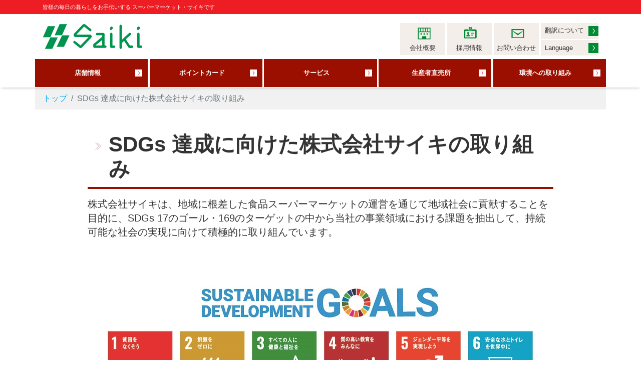

--- FILE ---
content_type: text/html; charset=UTF-8
request_url: https://www.saikinet.co.jp/sdgs
body_size: 11299
content:
<!DOCTYPE html>
<html lang="ja"
	prefix="og: https://ogp.me/ns#" >
<head>
<meta charset="utf-8">
<meta name="viewport" content="width=device-width, initial-scale=1">
<meta name="description" content="スーパーサイキは長崎県対馬市のスーパーマーケットです。地域密着で皆様の暮らしをお手伝いします。">
<meta name="keywords" content="スーパー,スーパーサイキ,サイキ,長崎,対馬,直売,ふれあい市場">
<link rel="start" href="https://www.saikinet.co.jp" title="トップ">
<title>SDGs 達成に向けた株式会社サイキの取り組み | スーパーサイキ</title>

<!-- All In One SEO Pack 3.6.2[381,427] -->
<meta name="description"  content="株式会社サイキは、地域に根差した食品スーパーマーケットの運営を通じて地域社会に貢献することを目的に、SDGs 17のゴール・169のターゲットの中から当社の事業領域における課題を抽出して、持続可能な社会の実現に向けて積極的に取り組んでいます。" />

<script type="application/ld+json" class="aioseop-schema">{"@context":"https://schema.org","@graph":[{"@type":"Organization","@id":"https://www.saikinet.co.jp/#organization","url":"https://www.saikinet.co.jp/","name":"スーパーサイキ","sameAs":[]},{"@type":"WebSite","@id":"https://www.saikinet.co.jp/#website","url":"https://www.saikinet.co.jp/","name":"スーパーサイキ","publisher":{"@id":"https://www.saikinet.co.jp/#organization"},"potentialAction":{"@type":"SearchAction","target":"https://www.saikinet.co.jp/?s={search_term_string}","query-input":"required name=search_term_string"}},{"@type":"WebPage","@id":"https://www.saikinet.co.jp/sdgs#webpage","url":"https://www.saikinet.co.jp/sdgs","inLanguage":"ja","name":"SDGs 達成に向けた株式会社サイキの取り組み","isPartOf":{"@id":"https://www.saikinet.co.jp/#website"},"breadcrumb":{"@id":"https://www.saikinet.co.jp/sdgs#breadcrumblist"},"datePublished":"2021-12-22T05:45:12+09:00","dateModified":"2025-05-04T06:43:52+09:00"},{"@type":"BreadcrumbList","@id":"https://www.saikinet.co.jp/sdgs#breadcrumblist","itemListElement":[{"@type":"ListItem","position":1,"item":{"@type":"WebPage","@id":"https://www.saikinet.co.jp/","url":"https://www.saikinet.co.jp/","name":"スーパーサイキ"}},{"@type":"ListItem","position":2,"item":{"@type":"WebPage","@id":"https://www.saikinet.co.jp/sdgs","url":"https://www.saikinet.co.jp/sdgs","name":"SDGs 達成に向けた株式会社サイキの取り組み"}}]}]}</script>
<link rel="canonical" href="https://www.saikinet.co.jp/sdgs" />
			<script type="text/javascript" >
				window.ga=window.ga||function(){(ga.q=ga.q||[]).push(arguments)};ga.l=+new Date;
				ga('create', 'UA-50927646-11', 'auto');
				// Plugins
				
				ga('send', 'pageview');
			</script>
			<script async src="https://www.google-analytics.com/analytics.js"></script>
			<!-- All In One SEO Pack -->
<link rel='dns-prefetch' href='//translate.google.com' />
<link rel='dns-prefetch' href='//s.w.org' />
<link rel="alternate" type="application/rss+xml" title="スーパーサイキ &raquo; フィード" href="https://www.saikinet.co.jp/feed" />
<link rel="alternate" type="application/rss+xml" title="スーパーサイキ &raquo; コメントフィード" href="https://www.saikinet.co.jp/comments/feed" />
		<script type="text/javascript">
			window._wpemojiSettings = {"baseUrl":"https:\/\/s.w.org\/images\/core\/emoji\/12.0.0-1\/72x72\/","ext":".png","svgUrl":"https:\/\/s.w.org\/images\/core\/emoji\/12.0.0-1\/svg\/","svgExt":".svg","source":{"concatemoji":"https:\/\/www.saikinet.co.jp\/wp-includes\/js\/wp-emoji-release.min.js?ver=f475a05357d31f5be6a3be37bd515ce7"}};
			!function(e,a,t){var n,r,o,i=a.createElement("canvas"),p=i.getContext&&i.getContext("2d");function s(e,t){var a=String.fromCharCode;p.clearRect(0,0,i.width,i.height),p.fillText(a.apply(this,e),0,0);e=i.toDataURL();return p.clearRect(0,0,i.width,i.height),p.fillText(a.apply(this,t),0,0),e===i.toDataURL()}function c(e){var t=a.createElement("script");t.src=e,t.defer=t.type="text/javascript",a.getElementsByTagName("head")[0].appendChild(t)}for(o=Array("flag","emoji"),t.supports={everything:!0,everythingExceptFlag:!0},r=0;r<o.length;r++)t.supports[o[r]]=function(e){if(!p||!p.fillText)return!1;switch(p.textBaseline="top",p.font="600 32px Arial",e){case"flag":return s([127987,65039,8205,9895,65039],[127987,65039,8203,9895,65039])?!1:!s([55356,56826,55356,56819],[55356,56826,8203,55356,56819])&&!s([55356,57332,56128,56423,56128,56418,56128,56421,56128,56430,56128,56423,56128,56447],[55356,57332,8203,56128,56423,8203,56128,56418,8203,56128,56421,8203,56128,56430,8203,56128,56423,8203,56128,56447]);case"emoji":return!s([55357,56424,55356,57342,8205,55358,56605,8205,55357,56424,55356,57340],[55357,56424,55356,57342,8203,55358,56605,8203,55357,56424,55356,57340])}return!1}(o[r]),t.supports.everything=t.supports.everything&&t.supports[o[r]],"flag"!==o[r]&&(t.supports.everythingExceptFlag=t.supports.everythingExceptFlag&&t.supports[o[r]]);t.supports.everythingExceptFlag=t.supports.everythingExceptFlag&&!t.supports.flag,t.DOMReady=!1,t.readyCallback=function(){t.DOMReady=!0},t.supports.everything||(n=function(){t.readyCallback()},a.addEventListener?(a.addEventListener("DOMContentLoaded",n,!1),e.addEventListener("load",n,!1)):(e.attachEvent("onload",n),a.attachEvent("onreadystatechange",function(){"complete"===a.readyState&&t.readyCallback()})),(n=t.source||{}).concatemoji?c(n.concatemoji):n.wpemoji&&n.twemoji&&(c(n.twemoji),c(n.wpemoji)))}(window,document,window._wpemojiSettings);
		</script>
		<style type="text/css">
img.wp-smiley,
img.emoji {
	display: inline !important;
	border: none !important;
	box-shadow: none !important;
	height: 1em !important;
	width: 1em !important;
	margin: 0 .07em !important;
	vertical-align: -0.1em !important;
	background: none !important;
	padding: 0 !important;
}
</style>
	<link rel='stylesheet' id='wp-block-library-css'  href='https://www.saikinet.co.jp/wp-includes/css/dist/block-library/style.min.css?ver=f475a05357d31f5be6a3be37bd515ce7' type='text/css' media='all' />
<link rel='stylesheet' id='liquid-block-speech-css'  href='https://www.saikinet.co.jp/wp-content/plugins/liquid-speech-balloon/css/block.css?ver=f475a05357d31f5be6a3be37bd515ce7' type='text/css' media='all' />
<link rel='stylesheet' id='google-language-translator-css'  href='https://www.saikinet.co.jp/wp-content/plugins/google-language-translator/css/style.css?ver=6.0.5' type='text/css' media='' />
<link rel='stylesheet' id='bootstrap-css'  href='https://www.saikinet.co.jp/wp-content/themes/liquid/css/bootstrap.min.css?ver=f475a05357d31f5be6a3be37bd515ce7' type='text/css' media='all' />
<link rel='stylesheet' id='icomoon-css'  href='https://www.saikinet.co.jp/wp-content/themes/liquid/css/icomoon.css?ver=f475a05357d31f5be6a3be37bd515ce7' type='text/css' media='all' />
<link rel='stylesheet' id='liquid-style-css'  href='https://www.saikinet.co.jp/wp-content/themes/liquid/style.css?ver=f475a05357d31f5be6a3be37bd515ce7' type='text/css' media='all' />
<link rel='stylesheet' id='child-style-css'  href='https://www.saikinet.co.jp/wp-content/themes/saiki-child/style.css?ver=f475a05357d31f5be6a3be37bd515ce7' type='text/css' media='all' />
<link rel='https://api.w.org/' href='https://www.saikinet.co.jp/wp-json/' />
<link rel="EditURI" type="application/rsd+xml" title="RSD" href="https://www.saikinet.co.jp/xmlrpc.php?rsd" />
<link rel="wlwmanifest" type="application/wlwmanifest+xml" href="https://www.saikinet.co.jp/wp-includes/wlwmanifest.xml" /> 

<link rel='shortlink' href='https://www.saikinet.co.jp/?p=3031' />
<link rel="alternate" type="application/json+oembed" href="https://www.saikinet.co.jp/wp-json/oembed/1.0/embed?url=https%3A%2F%2Fwww.saikinet.co.jp%2Fsdgs" />
<link rel="alternate" type="text/xml+oembed" href="https://www.saikinet.co.jp/wp-json/oembed/1.0/embed?url=https%3A%2F%2Fwww.saikinet.co.jp%2Fsdgs&#038;format=xml" />
<style type="text/css">#google_language_translator { text-align:left !important; }select.goog-te-combo { float:right; }.goog-te-gadget { padding-top:13px; }.goog-te-gadget .goog-te-combo { margin-top:-7px !important; }.goog-te-gadget { margin-top:2px !important; }p.hello { font-size:12px; color:#666; }#google_language_translator, #language { clear:both; width:160px; text-align:right; }#language { float:right; }#flags { text-align:right; width:165px; float:right; clear:right; }#flags ul { float:right !important; }p.hello { text-align:right; float:right; clear:both; }.glt-clear { height:0px; clear:both; margin:0px; padding:0px; }#flags { width:165px; }#flags a { display:inline-block; margin-left:2px; }#google_language_translator a {display: none !important; }.goog-te-gadget {color:transparent !important;}.goog-te-gadget { font-size:0px !important; }.goog-branding { display:none; }.goog-tooltip {display: none !important;}.goog-tooltip:hover {display: none !important;}.goog-text-highlight {background-color: transparent !important; border: none !important; box-shadow: none !important;}#google_language_translator select.goog-te-combo { color:#32373c; }.goog-te-banner-frame{visibility:hidden !important;}body { top:0px !important;}#glt-translate-trigger { left:20px; right:auto; }#glt-translate-trigger > span { color:#ffffff; }#glt-translate-trigger { background:#f89406; }</style><style type="text/css">.liquid-speech-balloon-00 .liquid-speech-balloon-avatar { background-image: url("https://saikinet.co.jp/wp-content/themes/saiki-child/img/user.svg"); } </style>
<style type="text/css"></style>
<link rel="icon" href="https://www.saikinet.co.jp/wp-content/uploads/saiki-150x150.png" sizes="32x32" />
<link rel="icon" href="https://www.saikinet.co.jp/wp-content/uploads/saiki-300x300.png" sizes="192x192" />
<link rel="apple-touch-icon-precomposed" href="https://www.saikinet.co.jp/wp-content/uploads/saiki-300x300.png" />
<meta name="msapplication-TileImage" content="https://www.saikinet.co.jp/wp-content/uploads/saiki-300x300.png" />
<script type="text/javascript">
jQuery(function($) {
  var nav = $('#globalNavi'),
  offset = nav.offset();
  $(window).scroll(function () {
    if($(window).scrollTop() > offset.top) {
      nav.addClass('fixed');
    } else {
      nav.removeClass('fixed');
    }
  });
});
</script>
<style>
@font-face {
  font-family: 'Noto Sans CJK JP Subset';
  font-display:swap;
  font-weight: 400;
    src: local('Noto Sans CJK JP'),
    local('NotoSansCJKjp-Regular'),
    local('NotoSansJP-Regular'),
    url('https://saikinet.co.jp/wp-content/themes/saiki-child/noto-fonts/NotoSansCJKjp-Regular.woff2');
}
@font-face {
  font-family: 'Noto Sans CJK JP Subset';
  font-display:swap;
  font-weight: 700;
  src: local('NotoSansCJKjp-Bold'),
    local('NotoSansJP-Bold'),
    url('https://saikinet.co.jp/wp-content/themes/saiki-child/noto-fonts/NotoSansCJKjp-Bold.woff2') format('woff2');
}
</style>
</head>
<body class="page-template-default page page-id-3031 page_sdgs">
  <div class="wrapper" id="top">
    <div class="headline">
      <div class="container-fluid t_copy">
        <div class="container">
                      <div class="subttl">皆様の毎日の暮らしをお手伝いする スーパーマーケット・サイキです</div>
                  </div>
      </div>
      <div class="container">
        <div class="row">
          <div class="col-md-4 col-8" style="z-index:111;">
            <a href="https://www.saikinet.co.jp" title="スーパーサイキ"><img src="https://www.saikinet.co.jp/wp-content/uploads/saiki-logo.png" alt="スーパーサイキ" class="d-block logo"></a>
          </div>
          <div class="col-md-8 text-right h-menu">
            <div id="custom_html-2" class="widget_text widget widget_custom_html"><div class="textwidget custom-html-widget"><a href="https://saikinet.co.jp/company/index"><div class="header-nav small text-center d-none d-md-inline-block h-company">会社概要</div></a>
<a href="https://saikinet.co.jp/recruit/index"><div class="header-nav small text-center d-none d-md-inline-block h-recruit">採用情報</div></a>
<a href="https://saikinet.co.jp/contact"><div class="header-nav small text-center d-none d-md-inline-block h-contact">お問い合わせ</div></a>
<div class="header-nav-l small text-left">
<a href="https://saikinet.co.jp/language"><div class="d-none d-md-block h-language">翻訳について</div></a>
<div id="glt-translate-trigger" class=""><span class="notranslate">Language</span></div>
<div id="glt-toolbar"></div>
<div id="flags" style="display:none" class="size22"><ul id="sortable" class="ui-sortable"><li id="Chinese (Simplified)"><a title="Chinese (Simplified)" class="nturl notranslate zh-CN flag Chinese (Simplified)" data-lang="Chinese (Simplified)"></a></li><li id="Chinese (Traditional)"><a title="Chinese (Traditional)" class="nturl notranslate zh-TW flag Chinese (Traditional)" data-lang="Chinese (Traditional)"></a></li><li id="English"><a title="English" class="nturl notranslate en flag united-states" data-lang="English"></a></li><li id="Korean"><a title="Korean" class="nturl notranslate ko flag Korean" data-lang="Korean"></a></li><li id="Japanese"><a title="Japanese" class="nturl notranslate ja flag Japanese" data-lang="Japanese"></a></li></ul></div>
<div id="glt-footer"></div>
</div></div></div>          </div>
        </div>
      </div>
    </div>
    <nav class="navbar navbar-light navbar-expand-md">
      <div class="container">
        <!-- Global Menu -->
                  <ul id="menu-navbar" class="navbar-nav nav text-md-center nav-justified w-100"><li id="menu-item-1608" class="menu-item menu-item-type-post_type menu-item-object-shop menu-item-1608 nav-item d-none d-md-block"><a href="https://www.saikinet.co.jp/shop/index">店舗情報</a></li>
<li id="menu-item-1533" class="menu-item menu-item-type-post_type menu-item-object-card_point menu-item-1533 nav-item d-none d-md-block"><a href="https://www.saikinet.co.jp/card_point/cogca">ポイントカード</a></li>
<li id="menu-item-1610" class="menu-item menu-item-type-post_type menu-item-object-service menu-item-1610 nav-item d-none d-md-block"><a href="https://www.saikinet.co.jp/service/delivery">サービス</a></li>
<li id="menu-item-1599" class="menu-item menu-item-type-post_type menu-item-object-maker_recruiting menu-item-1599 nav-item d-none d-md-block"><a href="https://www.saikinet.co.jp/maker_recruiting/index">生産者直売所</a></li>
<li id="menu-item-1600" class="menu-item menu-item-type-post_type menu-item-object-eco menu-item-1600 nav-item d-none d-md-block"><a href="https://www.saikinet.co.jp/eco/index">環境への取り組み</a></li>
<li id="menu-item-1601" class="h-con menu-item menu-item-type-post_type menu-item-object-company menu-item-1601 nav-item d-none d-md-block"><a href="https://www.saikinet.co.jp/company/index">会社概要</a></li>
<li id="menu-item-1611" class="h-con menu-item menu-item-type-post_type menu-item-object-recruit menu-item-1611 nav-item d-none d-md-block"><a href="https://www.saikinet.co.jp/recruit/index">採用情報</a></li>
<li id="menu-item-1602" class="h-con menu-item menu-item-type-post_type menu-item-object-page menu-item-1602 nav-item d-none d-md-block"><a href="https://www.saikinet.co.jp/contact">お問い合わせ</a></li>
<li id="menu-item-1603" class="h-con menu-item menu-item-type-post_type menu-item-object-page menu-item-1603 nav-item d-none d-md-block"><a href="https://www.saikinet.co.jp/language">翻訳について</a></li>
</ul>                  <button type="button" class="navbar-toggler collapsed">
            <span class="sr-only">ナビゲーションを切り替え</span>
            <span class="icon-bar top-bar"></span>
            <span class="icon-bar middle-bar"></span>
            <span class="icon-bar bottom-bar"></span>
          </button>
      </div>
    </nav>
    <div class="detail page">
  <div class="container">
  <!-- pan -->
        <nav aria-label="breadcrumb">
      <ul class="breadcrumb" itemscope itemtype="https://schema.org/BreadcrumbList">
        <li class="breadcrumb-item" itemprop="itemListElement" itemscope itemtype="https://schema.org/ListItem"><a href="https://www.saikinet.co.jp" itemprop="item"><span itemprop="name">トップ</span></a><meta itemprop="position" content="1"></li>
                                            <li class="breadcrumb-item active" itemprop="itemListElement" itemscope itemtype="https://schema.org/ListItem" aria-current="page"><a title="SDGs 達成に向けた株式会社サイキの取り組み" itemprop="item"><span itemprop="name">SDGs 達成に向けた株式会社サイキの取り組み</span></a><meta itemprop="position" content="2"></li>
      </ul>
    </nav>
    <div class="row">
      <div class="mainarea">
                          <h1 class="ttl_h1 s-h1">SDGs 達成に向けた株式会社サイキの取り組み</h1>
          <div class="detail_text">
            <div class="post_meta"></div>
            <div class="post_body">
<p class="has-medium-font-size">株式会社サイキは、地域に根差した食品スーパーマーケットの運営を通じて地域社会に貢献することを目的に、SDGs 17のゴール・169のターゲットの中から当社の事業領域における課題を抽出して、持続可能な社会の実現に向けて積極的に取り組んでいます。</p>



<figure class="wp-block-image size-large"><img src="https://www.saikinet.co.jp/wp-content/uploads/sdg_poster.jpg" alt="" class="wp-image-3032" srcset="https://www.saikinet.co.jp/wp-content/uploads/sdg_poster.jpg 930w, https://www.saikinet.co.jp/wp-content/uploads/sdg_poster-300x212.jpg 300w, https://www.saikinet.co.jp/wp-content/uploads/sdg_poster-768x543.jpg 768w" sizes="(max-width: 930px) 100vw, 930px" /></figure>



<p class="has-medium-font-size">SDGsとは、2001年に策定されたミレニアム開発目標（MDGs）の後継として、2015年9月の国連サミットにおいて加盟国の全会一致で採択された「持続可能な開発のための2030アジェンダ」に記載された2030年までに持続可能でよりよい世界を目指す国際目標です。<br>持続可能な世界を実現するための17のゴール・169のターゲットから構成され、地球上の誰一人として取り残さない（leave no one behind）ことを誓っています。<br>SDGsは発展途上国のみならず、先進国自身が取り組むユニバーサル（普遍的）なものであり、日本としても積極的に取り組んでいます。</p>



<h2>１．地域社会への貢献</h2>



<h3 style="font-size:1.6rem;"><i class="icon icon-stop2 mr-2"></i>生産者直売所の設置</h3>



<figure class="wp-block-image size-large"><img src="https://www.saikinet.co.jp/wp-content/uploads/sdgs-logo01.jpg" alt="" class="wp-image-3035" srcset="https://www.saikinet.co.jp/wp-content/uploads/sdgs-logo01.jpg 930w, https://www.saikinet.co.jp/wp-content/uploads/sdgs-logo01-300x50.jpg 300w, https://www.saikinet.co.jp/wp-content/uploads/sdgs-logo01-768x127.jpg 768w" sizes="(max-width: 930px) 100vw, 930px" /></figure>



<div class="wp-block-columns">
<div class="wp-block-column" style="flex-basis:66.66%">
<p class="has-medium-font-size">地元の生産者の販路確保を目的として、各店舗に「生産者直売所　対馬ふれあい市場」を設置しています。<br>野菜・果物や米などの農作物のほか、鮮魚や貝類などの海産物、漬物・干物類、餅・クッキー・パン・弁当・惣菜といった加工食品まで取り扱うことで地元の生産者を支援し、地産地消を推奨しています。<br>もっと多くの生産者の方々に出品していただけるよう美津島店の直売所は2008年11月に50坪に拡張いたしました。<br>今後も生産者が出品しやすい環境整備に努めていきます。</p>
</div>



<div class="wp-block-column" style="flex-basis:33.33%">
<figure class="wp-block-image size-large"><img src="https://www.saikinet.co.jp/wp-content/uploads/sdgs01.jpg" alt="" class="wp-image-3038" srcset="https://www.saikinet.co.jp/wp-content/uploads/sdgs01.jpg 930w, https://www.saikinet.co.jp/wp-content/uploads/sdgs01-300x262.jpg 300w, https://www.saikinet.co.jp/wp-content/uploads/sdgs01-768x671.jpg 768w" sizes="(max-width: 930px) 100vw, 930px" /></figure>
</div>
</div>



<h3 style="font-size:1.6rem;"><i class="icon icon-stop2 mr-2"></i>清掃ボランティア活動</h3>



<figure class="wp-block-image size-large"><img src="https://www.saikinet.co.jp/wp-content/uploads/sdgs-logo02.jpg" alt="" class="wp-image-3042" srcset="https://www.saikinet.co.jp/wp-content/uploads/sdgs-logo02.jpg 930w, https://www.saikinet.co.jp/wp-content/uploads/sdgs-logo02-300x50.jpg 300w, https://www.saikinet.co.jp/wp-content/uploads/sdgs-logo02-768x127.jpg 768w" sizes="(max-width: 930px) 100vw, 930px" /></figure>



<div class="wp-block-columns">
<div class="wp-block-column" style="flex-basis:66.66%">
<p class="has-medium-font-size">業務の一環と位置付けて、従業員による国道や海水浴場の清掃ボランティア活動を行っています。<br>国道は毎月1回1時間限定で清掃を実施しており、2000年から20年以上活動を継続しています。<br>また、海開きを間近に控えた６月には地元の太田浦海水浴場の清掃を行っています。</p>



<div class="wp-block-image"><figure class="alignright size-large is-resized"><img src="https://www.saikinet.co.jp/wp-content/uploads/sdgs02-01.jpg" alt="" class="wp-image-3045" width="245" height="180"/></figure></div>
</div>



<div class="wp-block-column" style="flex-basis:33.33%">
<figure class="wp-block-image size-large"><img src="https://www.saikinet.co.jp/wp-content/uploads/sdgs02-02-853x1024.jpg" alt="" class="wp-image-3053" srcset="https://www.saikinet.co.jp/wp-content/uploads/sdgs02-02-853x1024.jpg 853w, https://www.saikinet.co.jp/wp-content/uploads/sdgs02-02-250x300.jpg 250w, https://www.saikinet.co.jp/wp-content/uploads/sdgs02-02-768x922.jpg 768w, https://www.saikinet.co.jp/wp-content/uploads/sdgs02-02.jpg 930w" sizes="(max-width: 853px) 100vw, 853px" /></figure>
</div>
</div>



<h2> ２．働きやすい職場の実現 </h2>



<h3 style="font-size:1.6rem;"><i class="icon icon-stop2 mr-2"></i>多種多様な人材が活躍できる体制</h3>



<figure class="wp-block-image size-large"><img src="https://www.saikinet.co.jp/wp-content/uploads/sdgs-logo03.jpg" alt="" class="wp-image-3047" srcset="https://www.saikinet.co.jp/wp-content/uploads/sdgs-logo03.jpg 930w, https://www.saikinet.co.jp/wp-content/uploads/sdgs-logo03-300x50.jpg 300w, https://www.saikinet.co.jp/wp-content/uploads/sdgs-logo03-768x127.jpg 768w" sizes="(max-width: 930px) 100vw, 930px" /></figure>



<div class="wp-block-columns">
<div class="wp-block-column" style="flex-basis:66.66%">
<p class="has-medium-font-size">九州シジシー主催のレジ打ちの技術を認定する「チェッカー技能検定」の資格取得を推奨しています。<br>社内で従業員を指導することができるチェッカートレーナーの研修にも取り組んでおり、従業員のレジ打ち技術の向上を図ることで、円滑な店舗運営とお客様の満足度向上を図っています。<br>また、障がい者の雇用、現地居住の外国人採用、定年退職者の再雇用、パートの正社員登用などの実施。週休2日制の導入や、業務の効率化に伴う時間外労働の削減、有給休暇・育児休暇・介護休暇などの取得推奨にも取り組むことで、多種多様な人材が活躍できる職場環境を整備しています。</p>
</div>



<div class="wp-block-column" style="flex-basis:33.33%">
<figure class="wp-block-image size-large"><img src="https://www.saikinet.co.jp/wp-content/uploads/sdgs03.jpg" alt="" class="wp-image-3048" srcset="https://www.saikinet.co.jp/wp-content/uploads/sdgs03.jpg 930w, https://www.saikinet.co.jp/wp-content/uploads/sdgs03-300x177.jpg 300w, https://www.saikinet.co.jp/wp-content/uploads/sdgs03-768x454.jpg 768w" sizes="(max-width: 930px) 100vw, 930px" /></figure>
</div>
</div>



<h3 style="font-size:1.6rem;"><i class="icon icon-stop2 mr-2"></i>従業員の健康を守る健康経営</h3>



<figure class="wp-block-image size-large"><img src="https://www.saikinet.co.jp/wp-content/uploads/sdgs-logo04.jpg" alt="" class="wp-image-3049" srcset="https://www.saikinet.co.jp/wp-content/uploads/sdgs-logo04.jpg 930w, https://www.saikinet.co.jp/wp-content/uploads/sdgs-logo04-300x50.jpg 300w, https://www.saikinet.co.jp/wp-content/uploads/sdgs-logo04-768x127.jpg 768w" sizes="(max-width: 930px) 100vw, 930px" /></figure>



<div class="wp-block-columns">
<div class="wp-block-column" style="flex-basis:66.66%">
<p class="has-medium-font-size">2020年3月に経済産業省及び日本健康会議より、「健康経営優良法人2020（中小規模法人部門）」の認定を受けました。<br>当社ではワークライフバランスの推進、受動喫煙対策、食生活の改善、定期健康診断の受診率100％、ストレスチェック、登山やトレッキングなどの交流活動、毎朝のラジオ体操など、多様な健康維持・増進に関する取り組みを実施しており、従業員が健康で活き活きと活躍できる健康活動を推進しています。<br>2021年2月には「職場環境改善宣言企業」として、職場環境改善に一層力を入れることを宣言しました。</p>



<div class="wp-block-image border"><figure class="aligncenter size-large"><a href="https://www.saikinet.co.jp/kenkoukeiei-yuryouhouzin"><img src="https://www.saikinet.co.jp/wp-content/uploads/kenkoukeiei_2025_yoko-1.jpg" alt="" class="wp-image-3953" srcset="https://www.saikinet.co.jp/wp-content/uploads/kenkoukeiei_2025_yoko-1.jpg 410w, https://www.saikinet.co.jp/wp-content/uploads/kenkoukeiei_2025_yoko-1-300x107.jpg 300w" sizes="(max-width: 410px) 100vw, 410px" /></a></figure></div>



<div class="wp-block-image"><figure class="alignleft size-medium is-resized"><a href="https://www.city.tsushima.nagasaki.jp/gyousei/soshiki/kanko/kankoshokoka/shokogyo/hatarakikatakaikaku/6219.html"><img src="https://www.saikinet.co.jp/wp-content/uploads/5da8427b50d7d49818e39c84db2da736-300x300.jpg" alt="" class="wp-image-3998" width="180" height="180" srcset="https://www.saikinet.co.jp/wp-content/uploads/5da8427b50d7d49818e39c84db2da736-300x300.jpg 300w, https://www.saikinet.co.jp/wp-content/uploads/5da8427b50d7d49818e39c84db2da736-150x150.jpg 150w, https://www.saikinet.co.jp/wp-content/uploads/5da8427b50d7d49818e39c84db2da736.jpg 417w" sizes="(max-width: 180px) 100vw, 180px" /></a></figure></div>



<div class="wp-block-group"><div class="wp-block-group__inner-container">
<div class="wp-block-group"><div class="wp-block-group__inner-container">
<div class="wp-block-image border"><figure class="alignleft size-medium is-resized"><a href="https://www.sr-shindan.jp/" target="_blank" rel="noreferrer noopener"><img src="https://www.saikinet.co.jp/wp-content/uploads/mark-01-sengen-300x300.png" alt="" class="wp-image-2820" width="180" height="180" srcset="https://www.saikinet.co.jp/wp-content/uploads/mark-01-sengen-300x300.png 300w, https://www.saikinet.co.jp/wp-content/uploads/mark-01-sengen-150x150.png 150w, https://www.saikinet.co.jp/wp-content/uploads/mark-01-sengen.png 417w" sizes="(max-width: 180px) 100vw, 180px" /></a></figure></div>
</div></div>
</div></div>
</div>



<div class="wp-block-column" style="flex-basis:33.33%">
<figure class="wp-block-image size-large"><img src="https://www.saikinet.co.jp/wp-content/uploads/sdgs04-01-904x1024.jpg" alt="" class="wp-image-3050" srcset="https://www.saikinet.co.jp/wp-content/uploads/sdgs04-01-904x1024.jpg 904w, https://www.saikinet.co.jp/wp-content/uploads/sdgs04-01-265x300.jpg 265w, https://www.saikinet.co.jp/wp-content/uploads/sdgs04-01-768x870.jpg 768w, https://www.saikinet.co.jp/wp-content/uploads/sdgs04-01.jpg 930w" sizes="(max-width: 904px) 100vw, 904px" /></figure>



<figure class="wp-block-image size-large"><img src="https://www.saikinet.co.jp/wp-content/uploads/sdgs04-04.jpg" alt="" class="wp-image-3052" srcset="https://www.saikinet.co.jp/wp-content/uploads/sdgs04-04.jpg 930w, https://www.saikinet.co.jp/wp-content/uploads/sdgs04-04-300x225.jpg 300w, https://www.saikinet.co.jp/wp-content/uploads/sdgs04-04-768x576.jpg 768w" sizes="(max-width: 930px) 100vw, 930px" /></figure>
</div>
</div>



<h2>３．環境に配慮した店舗運営</h2>



<h3 style="font-size:1.6rem;"><i class="icon icon-stop2 mr-2"></i>トレーや廃食用油のリサイクル</h3>



<figure class="wp-block-image size-large"><img src="https://www.saikinet.co.jp/wp-content/uploads/sdgs-logo05.jpg" alt="" class="wp-image-3054" srcset="https://www.saikinet.co.jp/wp-content/uploads/sdgs-logo05.jpg 930w, https://www.saikinet.co.jp/wp-content/uploads/sdgs-logo05-300x50.jpg 300w, https://www.saikinet.co.jp/wp-content/uploads/sdgs-logo05-768x127.jpg 768w" sizes="(max-width: 930px) 100vw, 930px" /></figure>



<div class="wp-block-columns">
<div class="wp-block-column" style="flex-basis:66.66%">
<p class="has-medium-font-size">自治体がごみ減量など環境に配慮した取り組みを行う小売店を認定する「エコショップ制度」について長崎県より登録されています。<br>エコショップは、食料品を販売する店舗に対して、容器包装の回収など生産者責任を担ってもらうための枠組みで、この活動を通じて消費者と店舗双方の環境配慮意識の向上に努めています。<br>実際にお客様から店舗に持ち込まれた食品トレー、牛乳パック、卵パックの回収のほか、廃食用油についても回収してバイオ燃料化する取り組みに参画しています。<br>また、レジ袋はバイオマス30％を採用し、お客様へはエコバックやオリジナルマイバスケットの利用を推奨しています。</p>



<div class="wp-block-image"><figure class="alignright size-large is-resized"><img src="https://www.saikinet.co.jp/wp-content/uploads/sdgs05-01.jpg" alt="" class="wp-image-3055" width="330" srcset="https://www.saikinet.co.jp/wp-content/uploads/sdgs05-01.jpg 930w, https://www.saikinet.co.jp/wp-content/uploads/sdgs05-01-300x300.jpg 300w, https://www.saikinet.co.jp/wp-content/uploads/sdgs05-01-150x150.jpg 150w, https://www.saikinet.co.jp/wp-content/uploads/sdgs05-01-768x768.jpg 768w" sizes="(max-width: 930px) 100vw, 930px" /></figure></div>
</div>



<div class="wp-block-column" style="flex-basis:33.33%">
<figure class="wp-block-image size-large"><img src="https://www.saikinet.co.jp/wp-content/uploads/sdgs05-02.jpg" alt="" class="wp-image-3056" srcset="https://www.saikinet.co.jp/wp-content/uploads/sdgs05-02.jpg 930w, https://www.saikinet.co.jp/wp-content/uploads/sdgs05-02-300x225.jpg 300w, https://www.saikinet.co.jp/wp-content/uploads/sdgs05-02-768x576.jpg 768w" sizes="(max-width: 930px) 100vw, 930px" /></figure>



<figure class="wp-block-image size-large"><img src="https://www.saikinet.co.jp/wp-content/uploads/sdgs05-03-768x1024.jpg" alt="" class="wp-image-3057" srcset="https://www.saikinet.co.jp/wp-content/uploads/sdgs05-03-768x1024.jpg 768w, https://www.saikinet.co.jp/wp-content/uploads/sdgs05-03-225x300.jpg 225w, https://www.saikinet.co.jp/wp-content/uploads/sdgs05-03.jpg 930w" sizes="(max-width: 768px) 100vw, 768px" /></figure>
</div>
</div>



<h3 style="font-size:1.6rem;"><i class="icon icon-stop2 mr-2"></i>食品ロス削減・割りばし使用削減</h3>



<figure class="wp-block-image size-large"><img src="https://www.saikinet.co.jp/wp-content/uploads/sdgs-logo06.jpg" alt="" class="wp-image-3058" srcset="https://www.saikinet.co.jp/wp-content/uploads/sdgs-logo06.jpg 930w, https://www.saikinet.co.jp/wp-content/uploads/sdgs-logo06-300x50.jpg 300w, https://www.saikinet.co.jp/wp-content/uploads/sdgs-logo06-768x127.jpg 768w" sizes="(max-width: 930px) 100vw, 930px" /></figure>



<div class="wp-block-columns">
<div class="wp-block-column" style="flex-basis:66.66%">
<p class="has-medium-font-size">店舗で発生する食品ロスについて、過去の実績や経験から、日々、惣菜等の計画的製造を行うことで削減を図っています。<br>商品期限間近の商品は値引き販売などで対応し、可能な限り廃棄が出ない販売体制を整えています。<br>また従業員が昼食時に購入するお弁当にはマイ箸を使用し、割りばしの使用を削減する取り組みを行っております。<br>3店舗で年間約38,000本の削減が出来ております。</p>
</div>



<div class="wp-block-column" style="flex-basis:33.33%">
<figure class="wp-block-image size-large"><img src="https://www.saikinet.co.jp/wp-content/uploads/myhashi2.jpg" alt="" class="wp-image-3080" srcset="https://www.saikinet.co.jp/wp-content/uploads/myhashi2.jpg 892w, https://www.saikinet.co.jp/wp-content/uploads/myhashi2-300x184.jpg 300w, https://www.saikinet.co.jp/wp-content/uploads/myhashi2-768x471.jpg 768w" sizes="(max-width: 892px) 100vw, 892px" /></figure>
</div>
</div>



<h3 style="font-size:1.6rem;"><i class="icon icon-stop2 mr-2"></i>節電対策</h3>



<figure class="wp-block-image size-large"><img src="https://www.saikinet.co.jp/wp-content/uploads/sdgs-logo07.jpg" alt="" class="wp-image-3060" srcset="https://www.saikinet.co.jp/wp-content/uploads/sdgs-logo07.jpg 930w, https://www.saikinet.co.jp/wp-content/uploads/sdgs-logo07-300x50.jpg 300w, https://www.saikinet.co.jp/wp-content/uploads/sdgs-logo07-768x127.jpg 768w" sizes="(max-width: 930px) 100vw, 930px" /></figure>



<div class="wp-block-columns">
<div class="wp-block-column" style="flex-basis:66.66%">
<p class="has-medium-font-size">各店舗内の天井照明や冷ケース照明等は100％LED化を2016年10月に完了し、電気使用量の大幅削減を実現。<br>また使用電力の見える化をはかる為、デマンドシステムを導入し時間帯別の電気使用量を監視し、使い過ぎアラーム通知により使用量を抑えているとともに従業員の節電意識の向上も図っています。</p>
</div>



<div class="wp-block-column" style="flex-basis:33.33%">
<figure class="wp-block-image size-large"><img src="https://www.saikinet.co.jp/wp-content/uploads/sdgs07.jpg" alt="" class="wp-image-3072" srcset="https://www.saikinet.co.jp/wp-content/uploads/sdgs07.jpg 930w, https://www.saikinet.co.jp/wp-content/uploads/sdgs07-276x300.jpg 276w, https://www.saikinet.co.jp/wp-content/uploads/sdgs07-768x835.jpg 768w" sizes="(max-width: 930px) 100vw, 930px" /></figure>
</div>
</div>



<h3 style="font-size:1.6rem;"><i class="icon icon-stop2 mr-2"></i>ユニセフ「ハンド・イン・ハンド募金」への寄付</h3>



<figure class="wp-block-image size-large"><img src="https://www.saikinet.co.jp/wp-content/uploads/sdgs-logo08.jpg" alt="" class="wp-image-3063" srcset="https://www.saikinet.co.jp/wp-content/uploads/sdgs-logo08.jpg 930w, https://www.saikinet.co.jp/wp-content/uploads/sdgs-logo08-300x50.jpg 300w, https://www.saikinet.co.jp/wp-content/uploads/sdgs-logo08-768x127.jpg 768w" sizes="(max-width: 930px) 100vw, 930px" /></figure>



<div class="wp-block-columns">
<div class="wp-block-column" style="flex-basis:66.66%">
<p class="has-medium-font-size">ハンド・イン・ハンドは、政治、宗教などに関係なく、「手に手をとって」世界の子どもたちのしあわせと明るい未来を実現させるために、ユニセフの保健、水と衛生、栄養、教育、緊急援助等の事業への支援を通し、「子どもの権利条約」がすべての子どもに守られるよう、一人一人がボランティアとして参加するユニセフ募金活動です。同募金への寄付を通じて、この活動を支援しています。</p>
</div>



<div class="wp-block-column" style="flex-basis:33.33%">
<figure class="wp-block-image size-large"><img src="https://www.saikinet.co.jp/wp-content/uploads/sdgs08.jpg" alt="" class="wp-image-3061" srcset="https://www.saikinet.co.jp/wp-content/uploads/sdgs08.jpg 608w, https://www.saikinet.co.jp/wp-content/uploads/sdgs08-300x228.jpg 300w" sizes="(max-width: 608px) 100vw, 608px" /></figure>
</div>
</div>
</div>
          </div>
                      <div class="detail_comments">
<div id="comments" class="comments-area">

	
	
	
</div><!-- .comments-area -->
</div>
                            </div><!-- /col -->
    </div>
  </div>
</div>
    <footer class="small">
      <div class="container-fluid s-title">
        <div class="container">
          <div class="row">
            <div class="col-12"><img class="d-block w-25" src="https://www.saikinet.co.jp/wp-content/uploads/saiki-logo_w.png" alt="スーパーサイキ"></div>
          </div>
        </div>
      </div>
      <div class="container-fluid">
        <div class="container">
          <div class="row">
            <div class="col-md-6">
              <div class="row">
                <div class="col-sm-6">
                  <h5>サイキ美津島店</h5>
                  <p>〒817-0322<br>長崎県対馬市<br>美津島町<span>雞</span>知乙505-1<br>TEL：0920-54-3334<br>FAX：0920-54-3177</p>
                </div>
                <div class="col-sm-6">
                  <h5>サイキ豊玉店</h5>
                  <p>〒817-1201<br>長崎県対馬市<br>豊玉町仁位1536-1<br>TEL：0920-58-0002<br>FAX：0920-58-1611</p>
                </div>
                <div class="col-sm-6">
                  <h5>サイキ久田店</h5>
                  <p>〒817-0032<br>長崎県対馬市<br>厳原町久田467-3<br>TEL：0920-52-3335<br>FAX：0920-52-3344</p>
                </div>
              </div>
            </div>
            <div class="col-md-6" style="border-left: solid 1px;">
              <div class="row">
                <div class="col-6">
                  <ul>
                    <li class="foot-icon"><a href="https://www.saikinet.co.jp/shop/index">店舗情報</a></li>
                    <li class="foot-icon"><a href="https://www.saikinet.co.jp/card_point/cogca">ポイントカード</a></li>
                    <li class="foot-icon"><a href="https://www.saikinet.co.jp/service/delivery">サービス</a></li>
                    <li class="foot-icon"><a href="https://www.saikinet.co.jp/maker_recruiting/index">生産者募集</a></li>
                    <li class="foot-icon"><a href="https://www.saikinet.co.jp/eco/index">環境への取り組み</a></li>
                  </ul>
                </div>
                <div class="col-6">
                  <ul>
                    <li class="foot-icon"><a href="https://www.saikinet.co.jp/company/index">会社概要</a></li>
                    <li class="foot-icon"><a href="https://www.saikinet.co.jp/recruit/index">採用情報</a></li>
                    <li class="foot-icon"><a href="https://www.saikinet.co.jp/contact">お問い合わせ</a></li>
                  </ul>
                </div>
              </div>
            </div>
          </div>
        </div>
      </div>
      <div class="container">
        <div class="row">
                      <!-- no widget -->
                  </div>
      </div>
      <div class="copy">Copyright ©2019 <a href="https://www.saikinet.co.jp">株式会社サイキ</a> ALL Rights Reserved.</div>
    </footer>
  </div><!--/wrapper-->

<script defer src='https://www.saikinet.co.jp/wp-includes/js/jquery/jquery.js?ver=1.12.4-wp'></script>
<script defer src='https://www.saikinet.co.jp/wp-includes/js/jquery/jquery-migrate.min.js?ver=1.4.1'></script>
<script defer src='https://www.saikinet.co.jp/wp-content/plugins/advanced-floating-content-lite/public/js/advanced-floating-content-public.js?ver=1.0.0'></script>
<script defer src='https://www.saikinet.co.jp/wp-content/plugins/google-language-translator/js/scripts.js?ver=6.0.5'></script>
<script defer src='//translate.google.com/translate_a/element.js?cb=GoogleLanguageTranslatorInit'></script>
<script type="text/javascript" src="https://www.saikinet.co.jp/wp-content/plugins/wpfront-scroll-top/js/wpfront-scroll-top.min.js?ver=2.0.2" async="async" defer="defer"></script>
<script defer src='https://www.saikinet.co.jp/wp-content/themes/liquid/js/bootstrap.min.js?ver=f475a05357d31f5be6a3be37bd515ce7'></script>
<script defer src='https://www.saikinet.co.jp/wp-content/themes/liquid/js/common.min.js?ver=f475a05357d31f5be6a3be37bd515ce7'></script>
<script defer src='https://www.saikinet.co.jp/wp-includes/js/comment-reply.min.js?ver=f475a05357d31f5be6a3be37bd515ce7'></script>
<script defer src='https://www.saikinet.co.jp/wp-includes/js/wp-embed.min.js?ver=f475a05357d31f5be6a3be37bd515ce7'></script>
<style type="text/css">.afc_popup .img{position:absolute; top:-15px; right:-15px;}@media screen and (min-width:481px) and (max-width:768px){}@media only screen and (min-width: 321px) and (max-width: 480px) {.afc_popup{margin:0 !important;}.afc_popup iframe{width:100% !important;}}@media only screen and (max-width: 320px) {.afc_popup{margin:0 !important;}.afc_popup iframe{width:100% !important;}}</style><script type='text/javascript'>
	(function ($) {
		$('.afc_close_content').click(function(){			
			var afc_content_id = $(this).closest('div').attr('id');
			$('#'+afc_content_id).hide();
		});
	})(jQuery);
</script><div id="flags" style="display:none" class="size18"><ul id="sortable" class="ui-sortable"><li id="Chinese (Simplified)"><a href="#" title="Chinese (Simplified)" class="nturl notranslate zh-CN flag Chinese (Simplified)"></a></li><li id="Chinese (Traditional)"><a href="#" title="Chinese (Traditional)" class="nturl notranslate zh-TW flag Chinese (Traditional)"></a></li><li id="English"><a href="#" title="English" class="nturl notranslate en flag united-states"></a></li><li id="Japanese"><a href="#" title="Japanese" class="nturl notranslate ja flag Japanese"></a></li><li id="Korean"><a href="#" title="Korean" class="nturl notranslate ko flag Korean"></a></li></ul></div><div id='glt-footer'><div id="google_language_translator" class="default-language-ja"></div></div><script>function GoogleLanguageTranslatorInit() { new google.translate.TranslateElement({pageLanguage: 'ja', includedLanguages:'zh-CN,zh-TW,en,ja,ko', layout: google.translate.TranslateElement.InlineLayout.HORIZONTAL, autoDisplay: false}, 'google_language_translator');}</script>


    <div id="wpfront-scroll-top-container">
        <img src="https://saikinet.co.jp/wp-content/uploads/top.png" alt="ページ先頭に移動" />    </div>
    <script type="text/javascript">function wpfront_scroll_top_init() {if(typeof wpfront_scroll_top == "function" && typeof jQuery !== "undefined") {wpfront_scroll_top({"scroll_offset":400,"button_width":100,"button_height":100,"button_opacity":0.75,"button_fade_duration":200,"scroll_duration":200,"location":1,"marginX":20,"marginY":50,"hide_iframe":false,"auto_hide":false,"auto_hide_after":2,"button_action":"top","button_action_element_selector":"","button_action_container_selector":"html, body","button_action_element_offset":0});} else {setTimeout(wpfront_scroll_top_init, 100);}}wpfront_scroll_top_init();</script><link rel='stylesheet' id='advanced-floating-content-css'  href='https://www.saikinet.co.jp/wp-content/plugins/advanced-floating-content-lite/public/css/advanced-floating-content-public.css?ver=1.0.0' type='text/css' media='all' />
<link rel='stylesheet' id='wpfront-scroll-top-css'  href='https://www.saikinet.co.jp/wp-content/plugins/wpfront-scroll-top/css/wpfront-scroll-top.min.css?ver=2.0.2' type='text/css' media='all' />
<link rel='stylesheet' id='liquid-block-style-css'  href='https://www.saikinet.co.jp/wp-content/themes/liquid/css/block.css?ver=f475a05357d31f5be6a3be37bd515ce7' type='text/css' media='all' />
<script>
window.WebFontConfig = {
  custom: { families: [ 'Noto Sans CJK JP Subset' ],
    urls: [ 'https://saikinet.co.jp/wp-content/themes/saiki-child/noto-fonts/noto.css' ] },
  active: function() {
    sessionStorage.fonts = true;
  }
};
(function() {
  var wf = document.createElement('script');
  wf.src = 'https://saikinet.co.jp/wp-content/themes/saiki-child/noto-fonts/webfont.js';
  wf.type = 'text/javascript';
  wf.async = 'true';
  var s = document.getElementsByTagName('script')[0];
  s.parentNode.insertBefore(wf, s);
})();
</script>
  </body>
</html>

--- FILE ---
content_type: text/css
request_url: https://www.saikinet.co.jp/wp-content/themes/saiki-child/style.css?ver=f475a05357d31f5be6a3be37bd515ce7
body_size: 4277
content:
@charset "utf-8";
/*
Template: liquid
Theme Name: saiki_child
Theme URI:
Description:
Author:
Author URI:
License:
License URI:
Version: 親テーマのバージョン
*/
/* 子テーマのスタイル */

/* ――共通コンテンツ―― */
body{line-height:1.8em !important; color:#333333; font-family:arial,sans-serif;}
.wf-active body{font-family: 'Noto Sans', 'Noto Sans CJK JP', 'Noto Sans CJK JP Subset', sans-serif;}
img[src$=".svg"] {width:100%; height:auto;}
.mainarea [class*="wp-block-"] {margin-bottom:1rem !important;}
/* フォント */
.s-h1{background-image:url(./img/h1.svg); background-repeat:no-repeat; background-position:0 0.2em; background-size:1em; padding-left:1em; padding-bottom:0.3em; margin:0; border-bottom:#9b0f01 solid 4px !important; font-size:2.6rem; font-weight:bold;}
.page h2, .single h2{border-left:#9b0f01 solid 6px; padding-left:0.8em; margin-top:1.5em; border-bottom-style:dotted !important; border-bottom-color:#999999 !important; font-size:1.8rem; font-weight:bold;}
.page h2 span, .single h2 span{border:none !important; padding:0 0 0.3em !important;}
h3, .h3{margin-top:1.5rem;}
h4, .h4{font-size:large;}
.display-4{font-size:240% !important;}
/* リンク */
a img:hover{opacity:0.8;}
a:hover{text-decoration:none;}
/* ヘッダー */
.header{position:absolute; left:0; top:0; width:100%; z-index:1;}
.t_copy{background-color:#ee1c23; color:#ffffff; padding:0;}
.headline .ttl, .headline .subttl{font-size:11px;}
.logo{max-height:50px; margin-top:20px; margin-bottom:20px;}
.headline{padding:0; background-color:#ffffff;}
/* ヘッダーナビ */
.header-nav{background-color:#f4eeea; display:inline-block; min-width:7em; margin-top:18px;}
a:hover .header-nav{background-color:#f5f5f5;}
.header-nav-l{padding:2px 0px; display:inline-block; min-width:9em; margin-bottom:0; margin-top:0px; color:#333333;}
.header-nav-l div{margin-top:0px; margin-bottom:2px; padding-top:1.5px; padding-bottom:3px; padding-left:8px;}
.header-nav-l div, #glt-translate-trigger{background-color:#f4eeea !important;}
.header-nav-l a:hover div, #glt-translate-trigger:hover{background-color:#f5f5f5 !important;}
a .header-nav, a .header-nav-l{color:#333333; display:block; background-position:55% 20%; padding-top:2.8em;}
.wrapper{overflow:initial !important;}
.wrapper .widget{margin:0;}
.h-company{background-image:url(../../uploads/nav_company.png);}
.h-recruit{background-image:url(../../uploads/nav_recruit.png);}
.h-contact{background-image:url(../../uploads/nav_contact.png);}
.h-company, .h-recruit, .h-contact{background-repeat:no-repeat; background-position:55% 20%; padding-top:2.8em;}
.h-language{background-image:url(../../uploads/nav_language.png); background-repeat:no-repeat; background-position:right; color:#333333;}
#glt-translate-trigger{background-image:url(../../uploads/nav_language.png) !important; background-repeat:no-repeat !important; background-position:right !important;}
#glt-translate-trigger > span{color:#333333 !important;}
.menu-item-object-company a{background-image:url(../../uploads/nav_company.png) !important;}
.menu-item-object-recruit a{background-image:url(../../uploads/nav_recruit.png) !important;}
.menu-item-1543 a{background-image:url(../../uploads/nav_contact.png) !important;}
.menu-item-1544 a{background-image:url(../../uploads/nav_language.png) !important;}
.menu-item-object-company a, .menu-item-object-recruit a, .menu-item-1543 a, .menu-item-1544 a{background-repeat:no-repeat; background-position:left !important; background-position-x:95% !important;}
@media (max-width:767px){
 .h-menu{margin-top:-5em;}
}
/* ナビ */
.fixed{position:fixed; top:0; width:100%; z-index:10000;}
.navbar{padding:0; background:none; border:0; margin:0 !important; position:sticky; top:0; z-index:99; background-color:#ffffff;}
@media (max-width:767px){
 .navbar{margin-top:-3em !important;}
}
.navbar a{color:#ffffff !important; background-image:url(../../uploads/nav.png); background-repeat:no-repeat; background-position:right; background-position-x:95%; padding:14px 26px 14px 10px !important;}
.navbar .container{padding:0;}
.nav-item{background-color:#9b0f01; font-weight:bold; border-color:#ffffff !important;}
.nav-item img{vertical-align:inherit; border-style:none;}
.dropdown-item a{background-color:#f4eeea; color:#333333 !important;}
#menu-navbar .dropdown-item a:focus, #menu-navbar .dropdown-item a:hover{ background-color:#f5f5f5 !important; color:#333333 !important;}
nav #menu-navbar a:hover{background-color:#ee1c23;}
.navbar-nav li+li{margin-left:0.2em;}
.navbar-nav .nav-item + .nav-item{margin-left:0.2em;}
@media (max-width:767px){
 .navbar-nav li+li{margin-left:0;}
 .navbar-nav .nav-item + .nav-item{margin-left:0;}
 #menu-navbar{margin-top:3em;}
 button.navbar-toggler{margin-top: 3em;}
}
.navbar-nav a{font-size:0.8em;}
.dropdown-menu .nav-item + .nav-item{margin-left:0em;}
.dropdown-toggle::after{margin:0; border:0;}
.dropdown-item{padding:0;}
.dropdown-menu{padding:0; margin:0;}
.h-con, .h-con a{background-color:#f4eeea; color:#333333 !important;}
.h-con a:hover{background-color:#f5f5f5 !important;}
@media (min-width:768px){
 .h-con{display:none !important;}
}
/* ――TOPコンテンツ―― */
#main{margin:0;}
#main .container{padding:0;}
.mainpost{margin-top:0;}
.metaslider .flexslider .flex-direction-nav li .flex-prev{background-image:url(../../uploads/slider-p.png) !important; width:20%; height:20%;}
.metaslider .flexslider .flex-direction-nav li .flex-next{background-image:url(../../uploads/slider-n.png) !important; width:20%; height:20%;}
.flex-control-paging li a{border-radius:0 !important;}
.flex-control-paging li a.flex-active{background:#9b0f01 !important;}
/* バナー */
.bnr{margin:0.5em 0;}
/* area01 */
.area_01{background-color:#f4eeea; margin:1em 0; padding-top:1em; padding-bottom:0.5em;}
.news{border:1px solid #cccccc; padding:0;background-color:#ffffff; margin-bottom:25px;}
.area_01 h2{background-color:#ee1c23; color:#ffffff; font-size:1.2rem; padding:0.4em 1em;}
.topic{overflow:auto; line-height:2.5em; max-height:12.5em; padding:0 1.5em; min-height:12.5em;}
.news-archive{margin:5px;}
.news-archive a{display:inline-block; border:1px solid #cccccc; background-color:#f2f2f2; padding:4px 50px; background-image:url(../../uploads/link.png); background-repeat:no-repeat; background-position:right; background-position-x:95%; color:#333333;}
.day{margin-bottom:-0.8em; margin-top:-0.2em;}
.topic a:first-child .day:after{content:url(./img/new.png); margin-left:14px; vertical-align:middle;}
.year-list li{min-width:6em; float:left;}
/* area02 */
.area_02{margin:1em 0; padding-top:1em; padding-bottom:0.5em;}
.shop_c{border:1px solid #cccccc; margin-bottom:15px;}
.shop_c h3{background-color:red; color:#ffffff; font-size:1.2em; padding:0.4em; margin-top:0 !important;}
.shop_c img, .shop_c iframe{padding:15px 20px;}
.shop_c p{margin:auto; display:table;}
/* area03 */
.area_03{margin:1em 0; padding-top:1em; padding-bottom:0.5em;}
.service-con{border:1px dashed #cccccc; background-color:#f4eeea; margin-bottom:35px; padding:0 0 25px;}
.service-con h2{font-size:150%; margin-top:1.5em; margin-bottom:0.8em;}
.service-con p{padding:20px 5%;}
.s-link{border:1px solid #cccccc; background-color:#edbebf; padding:4px 50px; background-image:url(../../uploads/link.png); background-repeat:no-repeat; background-position:right; background-position-x:95%; color:#9b0f01 !important; margin:5px 25px 20px; font-size:120%; display:block;}
.area_03 a:hover{background-color:#ffe6e6;}
/* area04 */
.area_04{margin:0;}
@media (min-width: 992px){
 .area_04 .col-lg-2{-ms-flex: 0 0 20%; flex:0 0 20%; max-width:20%;}
}
.area_04-w{background-color:#f4eeea; padding:30px;}
/* フッター */
footer{position:relative; padding:0 !important; margin:0 !important; border:0 !important;}
.s-title{background-color:#ee1c23; margin-bottom:20px;}
.s-title img{max-width:120px !important; padding:10px 0;}
footer h5{font-weight:bold;}
footer ul{list-style:none; padding:0;}
footer li{margin-bottom:0.5em; text-indent:0; margin-left:1.5em;}
footer a{color:#333333 !important;}
.foot-icon{background-image:url(./img/icon.svg); background-repeat:no-repeat; background-position:0 0.6em; padding-left:1.5em; background-size:1em; margin:0;}
/* 下層全体 */
.mainarea{width:100%; max-width:960px; margin:auto; padding:15px;}
.detail{padding:0 !important; position:relative;}
.post_body{border-top:none !important; padding:0 !important;}
.breadcrumb{margin:0 -15px 30px;}
.breadcrumb a:visited{color:#9b0f01 !important;}
/*吹き出し*/
.liquid-speech-balloon-avatar{border:solid 3px #d7ebfe; border-radius:50%; background-position-y:bottom; padding-top:64px;}
.liquid-speech-balloon-text{border-radius:12px; width:auto;}
.liquid-speech-balloon-arrow{border-top: 7px solid transparent; border-bottom: 7px solid transparent; border-right: 10px solid #d7ebfe !important;}
/*ポイントカード*/
.g-title{background:-moz-linear-gradient(left, #ffffff 10%, #48a733); background:-webkit-linear-gradient(left, #ffffff 10%, #48a733); background:linear-gradient(to right, #ffffff 10%, #48a733); padding:0.5em 0;}
.title-line{border-bottom:#9b0f01 solid 4px; padding:0.2em 1em;}
/* 採用情報 */
.postid-1528 figure{background-color:#9b0f01; padding:0.2em;}
.recruit-comment{background-color:initial !important; padding:0 !important;}
.postid-1528 figcaption{background-color:#9b0f01; color:#ffffff; font-weight:bold; font-size:1.2em; height:2em;}
.wp-block-column{margin-bottom:1em !important;}
.lead{font-weight:bold; line-height:1.8em;}
@media (min-width: 600px){
 .wp-block-column:not(:last-child) {margin-right:32px; margin-left:32px;}
}
/* SDGs */
@media (min-width: 600px){
 .page_sdgs .wp-block-column:not(:last-child) {margin-right:0; margin-left:0; padding-right: 20px;}
 .page_sdgs .wp-block-column:nth-child(2n) {margin-left: 0;}
}

/* フォーム */
@media (min-width:768px){
 .error{margin-left:35%;}
}
/*404*/
#searchform{padding:2em;}
.error{margin-left:0;}
/*新着情報一覧*/
article.card .post_thumb{height:16rem !important;}
.noimage{line-height:16rem;}
/*----　記事入力クラス　--------------------------------------------------*/
/*画像フロート（メディアと文章）*/
.right-m .wp-block-media-text__media img{max-width:280px!important; float:right !important; margin:1em;}
.left-m .wp-block-media-text__media img{max-width:280px!important; float:left !important; margin:1em;}
.right-s .wp-block-media-text__media img{max-width:95px !important; float:right; margin:1em;}
.left-s .wp-block-media-text__media img{max-width:95px !important; float:left; margin:1em;}
/*---画像フロート---*/
.img-right-m img{max-width:280px!important; float:right !important; margin:1em;}
.img-left-m img{max-width:280px!important; float:left !important; margin:1em;}
.img-right-s img{max-width:95px !important; float:right; margin:1em;}
.img-left-s img{max-width:95px !important; float:left; margin:1em;}
/*---マイナスマージン---*/
.mt-n1{margin-top:-1em;}
.mt-b1{margin-bottom:-1em;}
.mr-n1{margin-right:-1em;}
.ml-n1{margin-left:-1em;}
.mt-n2{margin-top:-2em;}
.mt-b2{margin-bottom:-2em;}
.mr-n2{margin-right:-2em;}
.ml-n2{margin-left:-2em;}
/*----　最新のチラシ　--------------------------------------------------*/
.afc_popup{padding:0 !important; width:auto !important; background:none !important;}
@media (max-width:767px){
 .afc_popup{bottom:0 !important; top:auto !important; width:100% !important;}
 .afc_popup img{margin:auto; max-height:6em;}
 .afc_popup img:hover{opacity:1;}
}
/*----　翻訳　--------------------------------------------------*/
/* Individual flag backgrounds (22px) */
#flags.size22 a[title="Chinese (Simplified)"], .tool-container .tool-items a[title="Chinese (Simplified)"], a.single-language[title="Chinese (Simplified)"] span.size22, #flags.size22 a[title="Chinese (Traditional)"], .tool-container .tool-items a[title="Chinese (Traditional)"], a.single-language[title="Chinese (Traditional)"] span.size22, #flags.size22 a.united-states[title="English"], a.single-language.united-states[title="English"] span.size22, #flags.size22 a[title="English"], a.single-language.united-states[title="English"] span.size22, #flags.size22 a[title="Korean"], .tool-container .tool-items a[title="Korean"], a.single-language[title="Korean"] span.size22, #flags.size22 a[title="Japanese"], .tool-container .tool-items a[title="Japanese"], a.single-language[title="Japanese"] span.size22, #flags.size20 a[title="Chinese (Simplified)"], .tool-container .tool-items a[title="Chinese (Simplified)"], a.single-language[title="Chinese (Simplified)"] span.size20, #flags.size20 a[title="Chinese (Traditional)"], .tool-container .tool-items a[title="Chinese (Traditional)"], a.single-language[title="Chinese (Traditional)"] span.size20, #flags.size20 a[title="English"], .tool-container .tool-items a[title="English"], a.single-language[title="English"] span.size20, #flags.size20 a.united-states[title="English"], a.single-language.united-states[title="English"] span.size20, #flags.size20 a[title="Korean"], .tool-container .tool-items a[title="Korean"], a.single-language[title="Korean"] span.size20, #flags.size20 a[title="Japanese"], .tool-container .tool-items a[title="Japanese"], a.single-language[title="Japanese"] span.size20, #flags.size18 a[title="Chinese (Simplified)"], .tool-container .tool-items a[title="Chinese (Simplified)"], a.single-language[title="Chinese (Simplified)"] span.size18, #flags.size18 a[title="Chinese (Traditional)"], .tool-container .tool-items a[title="Chinese (Traditional)"], a.single-language[title="Chinese (Traditional)"] span.size18, #flags.size18 a[title="English"], .tool-container .tool-items a[title="English"], a.single-language[title="English"] span.size18, #flags.size18 a.united-states[title="English"], a.single-language.united-states[title="English"] span.size18, #flags.size18 a[title="Korean"], .tool-container .tool-items a[title="Korean"], a.single-language[title="Korean"] span.size18, #flags.size18 a[title="Japanese"], .tool-container .tool-items a[title="Japanese"], a.single-language[title="Japanese"] span.size18, #flags.size16 a[title="Chinese (Simplified)"], #language .switcher .selected a[title="Chinese (Simplified)"] span, #language .switcher .option a[title="Chinese (Simplified)"] span, .tool-container .tool-items a[title="Chinese (Simplified)"], a.single-language[title="Chinese (Simplified)"] span.size16, #flags.size16 a[title="Chinese (Traditional)"], #language .switcher .selected a[title="Chinese (Traditional)"] span, #language .switcher .option a[title="Chinese (Traditional)"] span, .tool-container .tool-items a[title="Chinese (Traditional)"], a.single-language[title="Chinese (Traditional)"] span.size16, #flags.size16 a[title="English"], #language .switcher .selected a[title="English"] span, #language .switcher .option a[title="English"] span, .tool-container .tool-items a[title="English"], a.single-language[title="English"] span.size16, #flags.size16 a.united-states[title="English"], #language .switcher .selected a[title="English"] span.united-states, #language .switcher .option a[title="English"] span.united-states, a.single-language.united-states[title="English"] span.size16, #flags.size16 a[title="Korean"], #language .switcher .selected a[title="Korean"] span, #language .switcher .option a[title="Korean"] span, .tool-container .tool-items a[title="Korean"], a.single-language[title="Korean"] span.size16, #flags.size16 a[title="Japanese"], #language .switcher .selected a[title="Japanese"] span, #language .switcher .option a[title="Japanese"] span, .tool-container .tool-items a[title="Japanese"], a.single-language[title="Japanese"] span.size16, #flags.size24 a[title="Chinese (Simplified)"], .tool-container .tool-items a[title="Chinese (Simplified)"], a.single-language[title="Chinese (Simplified)"] span.size24, #flags.size24 a[title="Chinese (Traditional)"], .tool-container .tool-items a[title="Chinese (Traditional)"], a.single-language[title="Chinese (Traditional)"] span.size24, #flags.size24 a[title="English"], .tool-container .tool-items a[title="English"], a.single-language[title="English"] span.size24, #flags.size24 a.united-states[title="English"], .tool-container a.united-states[title="English"], a.single-language.united-states[title="English"] span.size24, #flags.size24 a[title="Korean"], .tool-container .tool-items a[title="Korean"], a.single-language[title="Korean"] span.size24, #flags.size24 a[title="Japanese"], .tool-container .tool-items a[title="Japanese"], a.single-language[title="Japanese"] span.size24{background-image:inherit !important;}
/*-------------- :after --------------*/
/* Individual flag backgrounds (22px) */
#flags.size22 a[title="Chinese (Simplified)"]:after, .tool-container .tool-items a[title="Chinese (Simplified)"]:after, a.single-language[title="Chinese (Simplified)"] span.size22:after, #flags.size20 a[title="Chinese (Simplified)"]:after, .tool-container .tool-items a[title="Chinese (Simplified)"]:after, a.single-language[title="Chinese (Simplified)"] span.size20:after, #flags.size18 a[title="Chinese (Simplified)"]:after, .tool-container .tool-items a[title="Chinese (Simplified)"]:after, a.single-language[title="Chinese (Simplified)"] span.size18:after, #flags.size16 a[title="Chinese (Simplified)"]:after, #language .switcher .selected a[title="Chinese (Simplified)"] span:after, #language .switcher .option a[title="Chinese (Simplified)"] span:after, .tool-container .tool-items a[title="Chinese (Simplified)"]:after, a.single-language[title="Chinese (Simplified)"] span.size16:after, #flags.size24 a[title="Chinese (Simplified)"]:after, .tool-container .tool-items a[title="Chinese (Simplified)"]:after, a.single-language[title="Chinese (Simplified)"] span.size24:after{content:"Chinese (Simplified)";}
#flags.size22 a[title="Chinese (Traditional)"]:after, .tool-container .tool-items a[title="Chinese (Traditional)"]:after, a.single-language[title="Chinese (Traditional)"] span.size22:after, #flags.size20 a[title="Chinese (Traditional)"]:after, .tool-container .tool-items a[title="Chinese (Traditional)"]:after, a.single-language[title="Chinese (Traditional)"] span.size20:after, #flags.size18 a[title="Chinese (Traditional)"]:after, .tool-container .tool-items a[title="Chinese (Traditional)"]:after, a.single-language[title="Chinese (Traditional)"] span.size18:after, #flags.size16 a[title="Chinese (Traditional)"]:after, #language .switcher .selected a[title="Chinese (Traditional)"] span:after, #language .switcher .option a[title="Chinese (Traditional)"] span:after, .tool-container .tool-items a[title="Chinese (Traditional)"]:after, a.single-language[title="Chinese (Traditional)"] span.size16:after, #flags.size24 a[title="Chinese (Traditional)"]:after, .tool-container .tool-items a[title="Chinese (Traditional)"]:after, a.single-language[title="Chinese (Traditional)"] span.size24:after{content:"Chinese (Traditional)";}
#flags.size22 a.united-states[title="English"]:after, a.single-language.united-states[title="English"] span.size22:after, #flags.size20 a.united-states[title="English"]:after, a.single-language.united-states[title="English"] span.size20:after, #flags.size18 a.united-states[title="English"]:after, a.single-language.united-states[title="English"] span.size18:after, #flags.size16 a.united-states[title="English"]:after, #language .switcher .selected a[title="English"] span.united-states:after, #language .switcher .option a[title="English"] span.united-states:after, a.single-language.united-states[title="English"] span.size16:after, #flags.size24 a.united-states[title="English"]:after, .tool-container a.united-states[title="English"]:after, a.single-language.united-states[title="English"] span.size24:after{content:"English";}
#flags.size22 a[title="Korean"]:after, .tool-container .tool-items a[title="Korean"]:after, a.single-language[title="Korean"] span.size22:after, #flags.size20 a[title="Korean"]:after, .tool-container .tool-items a[title="Korean"]:after, a.single-language[title="Korean"] span.size20:after, #flags.size18 a[title="Korean"]:after, .tool-container .tool-items a[title="Korean"]:after, a.single-language[title="Korean"] span.size18:after, #flags.size16 a[title="Korean"]:after, #language .switcher .selected a[title="Korean"] span:after, #language .switcher .option a[title="Korean"] span:after, .tool-container .tool-items a[title="Korean"]:after, a.single-language[title="Korean"] span.size16:after, #flags.size24 a[title="Korean"]:after, .tool-container .tool-items a[title="Korean"]:after, a.single-language[title="Korean"] span.size24:after{content:"Korean";}
#flags.size22 a[title="Japanese"]:after, .tool-container .tool-items a[title="Japanese"]:after, a.single-language[title="Japanese"] span.size22:after, #flags.size20 a[title="Japanese"]:after, .tool-container .tool-items a[title="Japanese"]:after, a.single-language[title="Japanese"] span.size20:after, #flags.size18 a[title="Japanese"]:after, .tool-container .tool-items a[title="Japanese"]:after, a.single-language[title="Japanese"] span.size18:after, #flags.size16 a[title="Japanese"]:after, #language .switcher .selected a[title="Japanese"] span:after, #language .switcher .option a[title="Japanese"] span:after, .tool-container .tool-items a[title="Japanese"]:after, a.single-language[title="Japanese"] span.size16:after, #flags.size24 a[title="Japanese"]:after, .tool-container .tool-items a[title="Japanese"]:after, a.single-language[title="Japanese"] span.size24:after{content:"Japanese";}
/*------------------------------------------------------*/
.tool-top .tool-item, .tool-bottom .tool-item{clear: both;}
.tool-container .tool-items a{width: auto !important; height: auto !important; margin: 8px 6px;}
.tool-container{box-shadow:0px 0px 0px #000 !important; background-color:#ffffff !important; background:#ffffff !important; z-index:9999999 !important;}
.tool-container.tool-top .arrow{border-color:transparent transparent #ffffff !important;}
/*------------------------------------------------------*/
.glt-controls{margin-bottom:15px; background:#f0f0f0; padding:10px;}
/* Some Dashboard mobile styles */
@media only screen and (max-width:1023px){
.metabox-holder{
 float:none !important;
 width:100% !important;}
.flagdisplay {
 float:none !important;
 width:100% !important;}
.flagdisplay div {
 margin-bottom:10px;}
}
/* End 1023px */
#glt-footer, #glt-footer #google_language_translator {display:none !important;}#glt-translate-trigger{position:inherit; z-index:0; padding:1.5px 0 1px 8px; font-size:1em; color:#333333; font-weight:normal; font-family:inherit; text-align:left; box-shadow:none; background-color:#f4eeea !important;}#glt-toolbar {display:none; color:#333333 !important;}.tool-container {position:absolute !important; top: 7em !important; bottom: auto !important; right: 2% !important; background-color: #f4eeea !important; min-width: 11em; max-width: 13em;}.tool-items a {display: block !important; margin: 1em 0.5em !important; line-height: 1.2em;}.tool-items .flag{padding:1em 0.5em !important; margin:0 !important;}.tool-items a:hover{background-color:#018a34 !important; color:#ffffff !important;}


--- FILE ---
content_type: image/svg+xml
request_url: https://www.saikinet.co.jp/wp-content/themes/saiki-child/img/h1.svg
body_size: 383
content:
<?xml version="1.0" encoding="utf-8"?>
<!-- Generator: Adobe Illustrator 15.1.0, SVG Export Plug-In  -->
<!DOCTYPE svg PUBLIC "-//W3C//DTD SVG 1.1//EN" "http://www.w3.org/Graphics/SVG/1.1/DTD/svg11.dtd" [
	<!ENTITY ns_flows "http://ns.adobe.com/Flows/1.0/">
]>
<svg version="1.1"
	 xmlns="http://www.w3.org/2000/svg" xmlns:xlink="http://www.w3.org/1999/xlink" xmlns:a="http://ns.adobe.com/AdobeSVGViewerExtensions/3.0/"
	 x="0px" y="0px" width="115px" height="115px" viewBox="0 0 115 115" enable-background="new 0 0 115 115" xml:space="preserve">
<defs>
</defs>
<rect fill="none" width="115" height="115"/>
<polyline fill="none" stroke="#D9BEBB" stroke-width="3" stroke-miterlimit="10" points="42.5,38.5 62.5,57.5 42.5,76.5 "/>
<polyline fill="none" stroke="#D9BEBB" stroke-width="3" stroke-miterlimit="10" points="52.5,38.5 72.5,57.5 52.5,76.5 "/>
</svg>


--- FILE ---
content_type: text/plain
request_url: https://www.google-analytics.com/j/collect?v=1&_v=j102&a=1221390219&t=pageview&_s=1&dl=https%3A%2F%2Fwww.saikinet.co.jp%2Fsdgs&ul=en-us%40posix&dt=SDGs%20%E9%81%94%E6%88%90%E3%81%AB%E5%90%91%E3%81%91%E3%81%9F%E6%A0%AA%E5%BC%8F%E4%BC%9A%E7%A4%BE%E3%82%B5%E3%82%A4%E3%82%AD%E3%81%AE%E5%8F%96%E3%82%8A%E7%B5%84%E3%81%BF%20%7C%20%E3%82%B9%E3%83%BC%E3%83%91%E3%83%BC%E3%82%B5%E3%82%A4%E3%82%AD&sr=1280x720&vp=1280x720&_u=IEBAAEABAAAAACAAI~&jid=228771629&gjid=558701000&cid=1447965045.1768915739&tid=UA-50927646-11&_gid=1530838668.1768915739&_r=1&_slc=1&z=1554396237
body_size: -451
content:
2,cG-DDSF1KBP3S

--- FILE ---
content_type: image/svg+xml
request_url: https://www.saikinet.co.jp/wp-content/themes/saiki-child/img/icon.svg
body_size: 698
content:
<?xml version="1.0" encoding="utf-8"?>
<!-- Generator: Adobe Illustrator 15.1.0, SVG Export Plug-In  -->
<!DOCTYPE svg PUBLIC "-//W3C//DTD SVG 1.1//EN" "http://www.w3.org/Graphics/SVG/1.1/DTD/svg11.dtd" [
	<!ENTITY ns_flows "http://ns.adobe.com/Flows/1.0/">
]>
<svg version="1.1"
	 xmlns="http://www.w3.org/2000/svg" xmlns:xlink="http://www.w3.org/1999/xlink" xmlns:a="http://ns.adobe.com/AdobeSVGViewerExtensions/3.0/"
	 x="0px" y="0px" width="128px" height="128px" viewBox="378 234 128 128" style="enable-background:new 378 234 128 128;"
	 xml:space="preserve">
<style type="text/css">
<![CDATA[
	.st0{display:none;fill:#FFFFFF;}
	.st1{display:none;fill:#CBCAC4;}
	.st2{fill:#4B4B4B;}
	.st3{display:none;fill:#312C2D;}
	.st4{display:none;fill:#040000;}
	.st5{display:none;fill:#D4C1C9;}
	.st6{display:none;fill:#A4A4A4;}
	.st7{display:none;fill:#DCDCDC;}
	.st8{fill:#FFFFFF;}
	.st9{display:none;fill:#E4E4E3;}
	.st10{display:none;fill:#E9E9E9;}
	.st11{display:none;fill:#838383;}
	.st12{display:none;fill:#F5F5F5;}
]]>
</style>
<defs>
</defs>
<rect class="st10" width="849.907" height="682.5"/>
<g>
	<path d="M378,348c0,7.732,6.268,14,14,14h100c7.732,0,14-6.268,14-14V248c0-7.732-6.268-14-14-14H392c-7.732,0-14,6.268-14,14V348z
		"/>
</g>
<path class="st8" d="M465.766,298.725l-36,21.486c-0.258,0.156-0.586,0.164-0.852,0.008c-0.258-0.148-0.422-0.426-0.422-0.734
	v-21.486v-21.486c0-0.305,0.164-0.586,0.422-0.734c0.266-0.152,0.594-0.145,0.852,0.008l36,21.49c0.258,0.146,0.41,0.43,0.41,0.723
	C466.176,298.297,466.023,298.574,465.766,298.725z"/>
</svg>
